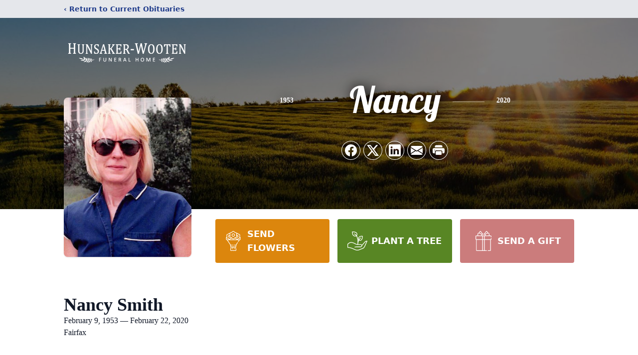

--- FILE ---
content_type: text/html; charset=utf-8
request_url: https://www.google.com/recaptcha/enterprise/anchor?ar=1&k=6LfzKdAlAAAAADGTK6D6QB7AH4hpDFqQRYix9Y4J&co=aHR0cHM6Ly93d3cuaHVuc2FrZXJ3b290ZW5mdW5lcmFsaG9tZS5jb206NDQz&hl=en&type=image&v=PoyoqOPhxBO7pBk68S4YbpHZ&theme=light&size=invisible&badge=bottomright&anchor-ms=20000&execute-ms=30000&cb=jm51lcrw2ymx
body_size: 48772
content:
<!DOCTYPE HTML><html dir="ltr" lang="en"><head><meta http-equiv="Content-Type" content="text/html; charset=UTF-8">
<meta http-equiv="X-UA-Compatible" content="IE=edge">
<title>reCAPTCHA</title>
<style type="text/css">
/* cyrillic-ext */
@font-face {
  font-family: 'Roboto';
  font-style: normal;
  font-weight: 400;
  font-stretch: 100%;
  src: url(//fonts.gstatic.com/s/roboto/v48/KFO7CnqEu92Fr1ME7kSn66aGLdTylUAMa3GUBHMdazTgWw.woff2) format('woff2');
  unicode-range: U+0460-052F, U+1C80-1C8A, U+20B4, U+2DE0-2DFF, U+A640-A69F, U+FE2E-FE2F;
}
/* cyrillic */
@font-face {
  font-family: 'Roboto';
  font-style: normal;
  font-weight: 400;
  font-stretch: 100%;
  src: url(//fonts.gstatic.com/s/roboto/v48/KFO7CnqEu92Fr1ME7kSn66aGLdTylUAMa3iUBHMdazTgWw.woff2) format('woff2');
  unicode-range: U+0301, U+0400-045F, U+0490-0491, U+04B0-04B1, U+2116;
}
/* greek-ext */
@font-face {
  font-family: 'Roboto';
  font-style: normal;
  font-weight: 400;
  font-stretch: 100%;
  src: url(//fonts.gstatic.com/s/roboto/v48/KFO7CnqEu92Fr1ME7kSn66aGLdTylUAMa3CUBHMdazTgWw.woff2) format('woff2');
  unicode-range: U+1F00-1FFF;
}
/* greek */
@font-face {
  font-family: 'Roboto';
  font-style: normal;
  font-weight: 400;
  font-stretch: 100%;
  src: url(//fonts.gstatic.com/s/roboto/v48/KFO7CnqEu92Fr1ME7kSn66aGLdTylUAMa3-UBHMdazTgWw.woff2) format('woff2');
  unicode-range: U+0370-0377, U+037A-037F, U+0384-038A, U+038C, U+038E-03A1, U+03A3-03FF;
}
/* math */
@font-face {
  font-family: 'Roboto';
  font-style: normal;
  font-weight: 400;
  font-stretch: 100%;
  src: url(//fonts.gstatic.com/s/roboto/v48/KFO7CnqEu92Fr1ME7kSn66aGLdTylUAMawCUBHMdazTgWw.woff2) format('woff2');
  unicode-range: U+0302-0303, U+0305, U+0307-0308, U+0310, U+0312, U+0315, U+031A, U+0326-0327, U+032C, U+032F-0330, U+0332-0333, U+0338, U+033A, U+0346, U+034D, U+0391-03A1, U+03A3-03A9, U+03B1-03C9, U+03D1, U+03D5-03D6, U+03F0-03F1, U+03F4-03F5, U+2016-2017, U+2034-2038, U+203C, U+2040, U+2043, U+2047, U+2050, U+2057, U+205F, U+2070-2071, U+2074-208E, U+2090-209C, U+20D0-20DC, U+20E1, U+20E5-20EF, U+2100-2112, U+2114-2115, U+2117-2121, U+2123-214F, U+2190, U+2192, U+2194-21AE, U+21B0-21E5, U+21F1-21F2, U+21F4-2211, U+2213-2214, U+2216-22FF, U+2308-230B, U+2310, U+2319, U+231C-2321, U+2336-237A, U+237C, U+2395, U+239B-23B7, U+23D0, U+23DC-23E1, U+2474-2475, U+25AF, U+25B3, U+25B7, U+25BD, U+25C1, U+25CA, U+25CC, U+25FB, U+266D-266F, U+27C0-27FF, U+2900-2AFF, U+2B0E-2B11, U+2B30-2B4C, U+2BFE, U+3030, U+FF5B, U+FF5D, U+1D400-1D7FF, U+1EE00-1EEFF;
}
/* symbols */
@font-face {
  font-family: 'Roboto';
  font-style: normal;
  font-weight: 400;
  font-stretch: 100%;
  src: url(//fonts.gstatic.com/s/roboto/v48/KFO7CnqEu92Fr1ME7kSn66aGLdTylUAMaxKUBHMdazTgWw.woff2) format('woff2');
  unicode-range: U+0001-000C, U+000E-001F, U+007F-009F, U+20DD-20E0, U+20E2-20E4, U+2150-218F, U+2190, U+2192, U+2194-2199, U+21AF, U+21E6-21F0, U+21F3, U+2218-2219, U+2299, U+22C4-22C6, U+2300-243F, U+2440-244A, U+2460-24FF, U+25A0-27BF, U+2800-28FF, U+2921-2922, U+2981, U+29BF, U+29EB, U+2B00-2BFF, U+4DC0-4DFF, U+FFF9-FFFB, U+10140-1018E, U+10190-1019C, U+101A0, U+101D0-101FD, U+102E0-102FB, U+10E60-10E7E, U+1D2C0-1D2D3, U+1D2E0-1D37F, U+1F000-1F0FF, U+1F100-1F1AD, U+1F1E6-1F1FF, U+1F30D-1F30F, U+1F315, U+1F31C, U+1F31E, U+1F320-1F32C, U+1F336, U+1F378, U+1F37D, U+1F382, U+1F393-1F39F, U+1F3A7-1F3A8, U+1F3AC-1F3AF, U+1F3C2, U+1F3C4-1F3C6, U+1F3CA-1F3CE, U+1F3D4-1F3E0, U+1F3ED, U+1F3F1-1F3F3, U+1F3F5-1F3F7, U+1F408, U+1F415, U+1F41F, U+1F426, U+1F43F, U+1F441-1F442, U+1F444, U+1F446-1F449, U+1F44C-1F44E, U+1F453, U+1F46A, U+1F47D, U+1F4A3, U+1F4B0, U+1F4B3, U+1F4B9, U+1F4BB, U+1F4BF, U+1F4C8-1F4CB, U+1F4D6, U+1F4DA, U+1F4DF, U+1F4E3-1F4E6, U+1F4EA-1F4ED, U+1F4F7, U+1F4F9-1F4FB, U+1F4FD-1F4FE, U+1F503, U+1F507-1F50B, U+1F50D, U+1F512-1F513, U+1F53E-1F54A, U+1F54F-1F5FA, U+1F610, U+1F650-1F67F, U+1F687, U+1F68D, U+1F691, U+1F694, U+1F698, U+1F6AD, U+1F6B2, U+1F6B9-1F6BA, U+1F6BC, U+1F6C6-1F6CF, U+1F6D3-1F6D7, U+1F6E0-1F6EA, U+1F6F0-1F6F3, U+1F6F7-1F6FC, U+1F700-1F7FF, U+1F800-1F80B, U+1F810-1F847, U+1F850-1F859, U+1F860-1F887, U+1F890-1F8AD, U+1F8B0-1F8BB, U+1F8C0-1F8C1, U+1F900-1F90B, U+1F93B, U+1F946, U+1F984, U+1F996, U+1F9E9, U+1FA00-1FA6F, U+1FA70-1FA7C, U+1FA80-1FA89, U+1FA8F-1FAC6, U+1FACE-1FADC, U+1FADF-1FAE9, U+1FAF0-1FAF8, U+1FB00-1FBFF;
}
/* vietnamese */
@font-face {
  font-family: 'Roboto';
  font-style: normal;
  font-weight: 400;
  font-stretch: 100%;
  src: url(//fonts.gstatic.com/s/roboto/v48/KFO7CnqEu92Fr1ME7kSn66aGLdTylUAMa3OUBHMdazTgWw.woff2) format('woff2');
  unicode-range: U+0102-0103, U+0110-0111, U+0128-0129, U+0168-0169, U+01A0-01A1, U+01AF-01B0, U+0300-0301, U+0303-0304, U+0308-0309, U+0323, U+0329, U+1EA0-1EF9, U+20AB;
}
/* latin-ext */
@font-face {
  font-family: 'Roboto';
  font-style: normal;
  font-weight: 400;
  font-stretch: 100%;
  src: url(//fonts.gstatic.com/s/roboto/v48/KFO7CnqEu92Fr1ME7kSn66aGLdTylUAMa3KUBHMdazTgWw.woff2) format('woff2');
  unicode-range: U+0100-02BA, U+02BD-02C5, U+02C7-02CC, U+02CE-02D7, U+02DD-02FF, U+0304, U+0308, U+0329, U+1D00-1DBF, U+1E00-1E9F, U+1EF2-1EFF, U+2020, U+20A0-20AB, U+20AD-20C0, U+2113, U+2C60-2C7F, U+A720-A7FF;
}
/* latin */
@font-face {
  font-family: 'Roboto';
  font-style: normal;
  font-weight: 400;
  font-stretch: 100%;
  src: url(//fonts.gstatic.com/s/roboto/v48/KFO7CnqEu92Fr1ME7kSn66aGLdTylUAMa3yUBHMdazQ.woff2) format('woff2');
  unicode-range: U+0000-00FF, U+0131, U+0152-0153, U+02BB-02BC, U+02C6, U+02DA, U+02DC, U+0304, U+0308, U+0329, U+2000-206F, U+20AC, U+2122, U+2191, U+2193, U+2212, U+2215, U+FEFF, U+FFFD;
}
/* cyrillic-ext */
@font-face {
  font-family: 'Roboto';
  font-style: normal;
  font-weight: 500;
  font-stretch: 100%;
  src: url(//fonts.gstatic.com/s/roboto/v48/KFO7CnqEu92Fr1ME7kSn66aGLdTylUAMa3GUBHMdazTgWw.woff2) format('woff2');
  unicode-range: U+0460-052F, U+1C80-1C8A, U+20B4, U+2DE0-2DFF, U+A640-A69F, U+FE2E-FE2F;
}
/* cyrillic */
@font-face {
  font-family: 'Roboto';
  font-style: normal;
  font-weight: 500;
  font-stretch: 100%;
  src: url(//fonts.gstatic.com/s/roboto/v48/KFO7CnqEu92Fr1ME7kSn66aGLdTylUAMa3iUBHMdazTgWw.woff2) format('woff2');
  unicode-range: U+0301, U+0400-045F, U+0490-0491, U+04B0-04B1, U+2116;
}
/* greek-ext */
@font-face {
  font-family: 'Roboto';
  font-style: normal;
  font-weight: 500;
  font-stretch: 100%;
  src: url(//fonts.gstatic.com/s/roboto/v48/KFO7CnqEu92Fr1ME7kSn66aGLdTylUAMa3CUBHMdazTgWw.woff2) format('woff2');
  unicode-range: U+1F00-1FFF;
}
/* greek */
@font-face {
  font-family: 'Roboto';
  font-style: normal;
  font-weight: 500;
  font-stretch: 100%;
  src: url(//fonts.gstatic.com/s/roboto/v48/KFO7CnqEu92Fr1ME7kSn66aGLdTylUAMa3-UBHMdazTgWw.woff2) format('woff2');
  unicode-range: U+0370-0377, U+037A-037F, U+0384-038A, U+038C, U+038E-03A1, U+03A3-03FF;
}
/* math */
@font-face {
  font-family: 'Roboto';
  font-style: normal;
  font-weight: 500;
  font-stretch: 100%;
  src: url(//fonts.gstatic.com/s/roboto/v48/KFO7CnqEu92Fr1ME7kSn66aGLdTylUAMawCUBHMdazTgWw.woff2) format('woff2');
  unicode-range: U+0302-0303, U+0305, U+0307-0308, U+0310, U+0312, U+0315, U+031A, U+0326-0327, U+032C, U+032F-0330, U+0332-0333, U+0338, U+033A, U+0346, U+034D, U+0391-03A1, U+03A3-03A9, U+03B1-03C9, U+03D1, U+03D5-03D6, U+03F0-03F1, U+03F4-03F5, U+2016-2017, U+2034-2038, U+203C, U+2040, U+2043, U+2047, U+2050, U+2057, U+205F, U+2070-2071, U+2074-208E, U+2090-209C, U+20D0-20DC, U+20E1, U+20E5-20EF, U+2100-2112, U+2114-2115, U+2117-2121, U+2123-214F, U+2190, U+2192, U+2194-21AE, U+21B0-21E5, U+21F1-21F2, U+21F4-2211, U+2213-2214, U+2216-22FF, U+2308-230B, U+2310, U+2319, U+231C-2321, U+2336-237A, U+237C, U+2395, U+239B-23B7, U+23D0, U+23DC-23E1, U+2474-2475, U+25AF, U+25B3, U+25B7, U+25BD, U+25C1, U+25CA, U+25CC, U+25FB, U+266D-266F, U+27C0-27FF, U+2900-2AFF, U+2B0E-2B11, U+2B30-2B4C, U+2BFE, U+3030, U+FF5B, U+FF5D, U+1D400-1D7FF, U+1EE00-1EEFF;
}
/* symbols */
@font-face {
  font-family: 'Roboto';
  font-style: normal;
  font-weight: 500;
  font-stretch: 100%;
  src: url(//fonts.gstatic.com/s/roboto/v48/KFO7CnqEu92Fr1ME7kSn66aGLdTylUAMaxKUBHMdazTgWw.woff2) format('woff2');
  unicode-range: U+0001-000C, U+000E-001F, U+007F-009F, U+20DD-20E0, U+20E2-20E4, U+2150-218F, U+2190, U+2192, U+2194-2199, U+21AF, U+21E6-21F0, U+21F3, U+2218-2219, U+2299, U+22C4-22C6, U+2300-243F, U+2440-244A, U+2460-24FF, U+25A0-27BF, U+2800-28FF, U+2921-2922, U+2981, U+29BF, U+29EB, U+2B00-2BFF, U+4DC0-4DFF, U+FFF9-FFFB, U+10140-1018E, U+10190-1019C, U+101A0, U+101D0-101FD, U+102E0-102FB, U+10E60-10E7E, U+1D2C0-1D2D3, U+1D2E0-1D37F, U+1F000-1F0FF, U+1F100-1F1AD, U+1F1E6-1F1FF, U+1F30D-1F30F, U+1F315, U+1F31C, U+1F31E, U+1F320-1F32C, U+1F336, U+1F378, U+1F37D, U+1F382, U+1F393-1F39F, U+1F3A7-1F3A8, U+1F3AC-1F3AF, U+1F3C2, U+1F3C4-1F3C6, U+1F3CA-1F3CE, U+1F3D4-1F3E0, U+1F3ED, U+1F3F1-1F3F3, U+1F3F5-1F3F7, U+1F408, U+1F415, U+1F41F, U+1F426, U+1F43F, U+1F441-1F442, U+1F444, U+1F446-1F449, U+1F44C-1F44E, U+1F453, U+1F46A, U+1F47D, U+1F4A3, U+1F4B0, U+1F4B3, U+1F4B9, U+1F4BB, U+1F4BF, U+1F4C8-1F4CB, U+1F4D6, U+1F4DA, U+1F4DF, U+1F4E3-1F4E6, U+1F4EA-1F4ED, U+1F4F7, U+1F4F9-1F4FB, U+1F4FD-1F4FE, U+1F503, U+1F507-1F50B, U+1F50D, U+1F512-1F513, U+1F53E-1F54A, U+1F54F-1F5FA, U+1F610, U+1F650-1F67F, U+1F687, U+1F68D, U+1F691, U+1F694, U+1F698, U+1F6AD, U+1F6B2, U+1F6B9-1F6BA, U+1F6BC, U+1F6C6-1F6CF, U+1F6D3-1F6D7, U+1F6E0-1F6EA, U+1F6F0-1F6F3, U+1F6F7-1F6FC, U+1F700-1F7FF, U+1F800-1F80B, U+1F810-1F847, U+1F850-1F859, U+1F860-1F887, U+1F890-1F8AD, U+1F8B0-1F8BB, U+1F8C0-1F8C1, U+1F900-1F90B, U+1F93B, U+1F946, U+1F984, U+1F996, U+1F9E9, U+1FA00-1FA6F, U+1FA70-1FA7C, U+1FA80-1FA89, U+1FA8F-1FAC6, U+1FACE-1FADC, U+1FADF-1FAE9, U+1FAF0-1FAF8, U+1FB00-1FBFF;
}
/* vietnamese */
@font-face {
  font-family: 'Roboto';
  font-style: normal;
  font-weight: 500;
  font-stretch: 100%;
  src: url(//fonts.gstatic.com/s/roboto/v48/KFO7CnqEu92Fr1ME7kSn66aGLdTylUAMa3OUBHMdazTgWw.woff2) format('woff2');
  unicode-range: U+0102-0103, U+0110-0111, U+0128-0129, U+0168-0169, U+01A0-01A1, U+01AF-01B0, U+0300-0301, U+0303-0304, U+0308-0309, U+0323, U+0329, U+1EA0-1EF9, U+20AB;
}
/* latin-ext */
@font-face {
  font-family: 'Roboto';
  font-style: normal;
  font-weight: 500;
  font-stretch: 100%;
  src: url(//fonts.gstatic.com/s/roboto/v48/KFO7CnqEu92Fr1ME7kSn66aGLdTylUAMa3KUBHMdazTgWw.woff2) format('woff2');
  unicode-range: U+0100-02BA, U+02BD-02C5, U+02C7-02CC, U+02CE-02D7, U+02DD-02FF, U+0304, U+0308, U+0329, U+1D00-1DBF, U+1E00-1E9F, U+1EF2-1EFF, U+2020, U+20A0-20AB, U+20AD-20C0, U+2113, U+2C60-2C7F, U+A720-A7FF;
}
/* latin */
@font-face {
  font-family: 'Roboto';
  font-style: normal;
  font-weight: 500;
  font-stretch: 100%;
  src: url(//fonts.gstatic.com/s/roboto/v48/KFO7CnqEu92Fr1ME7kSn66aGLdTylUAMa3yUBHMdazQ.woff2) format('woff2');
  unicode-range: U+0000-00FF, U+0131, U+0152-0153, U+02BB-02BC, U+02C6, U+02DA, U+02DC, U+0304, U+0308, U+0329, U+2000-206F, U+20AC, U+2122, U+2191, U+2193, U+2212, U+2215, U+FEFF, U+FFFD;
}
/* cyrillic-ext */
@font-face {
  font-family: 'Roboto';
  font-style: normal;
  font-weight: 900;
  font-stretch: 100%;
  src: url(//fonts.gstatic.com/s/roboto/v48/KFO7CnqEu92Fr1ME7kSn66aGLdTylUAMa3GUBHMdazTgWw.woff2) format('woff2');
  unicode-range: U+0460-052F, U+1C80-1C8A, U+20B4, U+2DE0-2DFF, U+A640-A69F, U+FE2E-FE2F;
}
/* cyrillic */
@font-face {
  font-family: 'Roboto';
  font-style: normal;
  font-weight: 900;
  font-stretch: 100%;
  src: url(//fonts.gstatic.com/s/roboto/v48/KFO7CnqEu92Fr1ME7kSn66aGLdTylUAMa3iUBHMdazTgWw.woff2) format('woff2');
  unicode-range: U+0301, U+0400-045F, U+0490-0491, U+04B0-04B1, U+2116;
}
/* greek-ext */
@font-face {
  font-family: 'Roboto';
  font-style: normal;
  font-weight: 900;
  font-stretch: 100%;
  src: url(//fonts.gstatic.com/s/roboto/v48/KFO7CnqEu92Fr1ME7kSn66aGLdTylUAMa3CUBHMdazTgWw.woff2) format('woff2');
  unicode-range: U+1F00-1FFF;
}
/* greek */
@font-face {
  font-family: 'Roboto';
  font-style: normal;
  font-weight: 900;
  font-stretch: 100%;
  src: url(//fonts.gstatic.com/s/roboto/v48/KFO7CnqEu92Fr1ME7kSn66aGLdTylUAMa3-UBHMdazTgWw.woff2) format('woff2');
  unicode-range: U+0370-0377, U+037A-037F, U+0384-038A, U+038C, U+038E-03A1, U+03A3-03FF;
}
/* math */
@font-face {
  font-family: 'Roboto';
  font-style: normal;
  font-weight: 900;
  font-stretch: 100%;
  src: url(//fonts.gstatic.com/s/roboto/v48/KFO7CnqEu92Fr1ME7kSn66aGLdTylUAMawCUBHMdazTgWw.woff2) format('woff2');
  unicode-range: U+0302-0303, U+0305, U+0307-0308, U+0310, U+0312, U+0315, U+031A, U+0326-0327, U+032C, U+032F-0330, U+0332-0333, U+0338, U+033A, U+0346, U+034D, U+0391-03A1, U+03A3-03A9, U+03B1-03C9, U+03D1, U+03D5-03D6, U+03F0-03F1, U+03F4-03F5, U+2016-2017, U+2034-2038, U+203C, U+2040, U+2043, U+2047, U+2050, U+2057, U+205F, U+2070-2071, U+2074-208E, U+2090-209C, U+20D0-20DC, U+20E1, U+20E5-20EF, U+2100-2112, U+2114-2115, U+2117-2121, U+2123-214F, U+2190, U+2192, U+2194-21AE, U+21B0-21E5, U+21F1-21F2, U+21F4-2211, U+2213-2214, U+2216-22FF, U+2308-230B, U+2310, U+2319, U+231C-2321, U+2336-237A, U+237C, U+2395, U+239B-23B7, U+23D0, U+23DC-23E1, U+2474-2475, U+25AF, U+25B3, U+25B7, U+25BD, U+25C1, U+25CA, U+25CC, U+25FB, U+266D-266F, U+27C0-27FF, U+2900-2AFF, U+2B0E-2B11, U+2B30-2B4C, U+2BFE, U+3030, U+FF5B, U+FF5D, U+1D400-1D7FF, U+1EE00-1EEFF;
}
/* symbols */
@font-face {
  font-family: 'Roboto';
  font-style: normal;
  font-weight: 900;
  font-stretch: 100%;
  src: url(//fonts.gstatic.com/s/roboto/v48/KFO7CnqEu92Fr1ME7kSn66aGLdTylUAMaxKUBHMdazTgWw.woff2) format('woff2');
  unicode-range: U+0001-000C, U+000E-001F, U+007F-009F, U+20DD-20E0, U+20E2-20E4, U+2150-218F, U+2190, U+2192, U+2194-2199, U+21AF, U+21E6-21F0, U+21F3, U+2218-2219, U+2299, U+22C4-22C6, U+2300-243F, U+2440-244A, U+2460-24FF, U+25A0-27BF, U+2800-28FF, U+2921-2922, U+2981, U+29BF, U+29EB, U+2B00-2BFF, U+4DC0-4DFF, U+FFF9-FFFB, U+10140-1018E, U+10190-1019C, U+101A0, U+101D0-101FD, U+102E0-102FB, U+10E60-10E7E, U+1D2C0-1D2D3, U+1D2E0-1D37F, U+1F000-1F0FF, U+1F100-1F1AD, U+1F1E6-1F1FF, U+1F30D-1F30F, U+1F315, U+1F31C, U+1F31E, U+1F320-1F32C, U+1F336, U+1F378, U+1F37D, U+1F382, U+1F393-1F39F, U+1F3A7-1F3A8, U+1F3AC-1F3AF, U+1F3C2, U+1F3C4-1F3C6, U+1F3CA-1F3CE, U+1F3D4-1F3E0, U+1F3ED, U+1F3F1-1F3F3, U+1F3F5-1F3F7, U+1F408, U+1F415, U+1F41F, U+1F426, U+1F43F, U+1F441-1F442, U+1F444, U+1F446-1F449, U+1F44C-1F44E, U+1F453, U+1F46A, U+1F47D, U+1F4A3, U+1F4B0, U+1F4B3, U+1F4B9, U+1F4BB, U+1F4BF, U+1F4C8-1F4CB, U+1F4D6, U+1F4DA, U+1F4DF, U+1F4E3-1F4E6, U+1F4EA-1F4ED, U+1F4F7, U+1F4F9-1F4FB, U+1F4FD-1F4FE, U+1F503, U+1F507-1F50B, U+1F50D, U+1F512-1F513, U+1F53E-1F54A, U+1F54F-1F5FA, U+1F610, U+1F650-1F67F, U+1F687, U+1F68D, U+1F691, U+1F694, U+1F698, U+1F6AD, U+1F6B2, U+1F6B9-1F6BA, U+1F6BC, U+1F6C6-1F6CF, U+1F6D3-1F6D7, U+1F6E0-1F6EA, U+1F6F0-1F6F3, U+1F6F7-1F6FC, U+1F700-1F7FF, U+1F800-1F80B, U+1F810-1F847, U+1F850-1F859, U+1F860-1F887, U+1F890-1F8AD, U+1F8B0-1F8BB, U+1F8C0-1F8C1, U+1F900-1F90B, U+1F93B, U+1F946, U+1F984, U+1F996, U+1F9E9, U+1FA00-1FA6F, U+1FA70-1FA7C, U+1FA80-1FA89, U+1FA8F-1FAC6, U+1FACE-1FADC, U+1FADF-1FAE9, U+1FAF0-1FAF8, U+1FB00-1FBFF;
}
/* vietnamese */
@font-face {
  font-family: 'Roboto';
  font-style: normal;
  font-weight: 900;
  font-stretch: 100%;
  src: url(//fonts.gstatic.com/s/roboto/v48/KFO7CnqEu92Fr1ME7kSn66aGLdTylUAMa3OUBHMdazTgWw.woff2) format('woff2');
  unicode-range: U+0102-0103, U+0110-0111, U+0128-0129, U+0168-0169, U+01A0-01A1, U+01AF-01B0, U+0300-0301, U+0303-0304, U+0308-0309, U+0323, U+0329, U+1EA0-1EF9, U+20AB;
}
/* latin-ext */
@font-face {
  font-family: 'Roboto';
  font-style: normal;
  font-weight: 900;
  font-stretch: 100%;
  src: url(//fonts.gstatic.com/s/roboto/v48/KFO7CnqEu92Fr1ME7kSn66aGLdTylUAMa3KUBHMdazTgWw.woff2) format('woff2');
  unicode-range: U+0100-02BA, U+02BD-02C5, U+02C7-02CC, U+02CE-02D7, U+02DD-02FF, U+0304, U+0308, U+0329, U+1D00-1DBF, U+1E00-1E9F, U+1EF2-1EFF, U+2020, U+20A0-20AB, U+20AD-20C0, U+2113, U+2C60-2C7F, U+A720-A7FF;
}
/* latin */
@font-face {
  font-family: 'Roboto';
  font-style: normal;
  font-weight: 900;
  font-stretch: 100%;
  src: url(//fonts.gstatic.com/s/roboto/v48/KFO7CnqEu92Fr1ME7kSn66aGLdTylUAMa3yUBHMdazQ.woff2) format('woff2');
  unicode-range: U+0000-00FF, U+0131, U+0152-0153, U+02BB-02BC, U+02C6, U+02DA, U+02DC, U+0304, U+0308, U+0329, U+2000-206F, U+20AC, U+2122, U+2191, U+2193, U+2212, U+2215, U+FEFF, U+FFFD;
}

</style>
<link rel="stylesheet" type="text/css" href="https://www.gstatic.com/recaptcha/releases/PoyoqOPhxBO7pBk68S4YbpHZ/styles__ltr.css">
<script nonce="3Mn7RxKaZP07DHjlNIsRdg" type="text/javascript">window['__recaptcha_api'] = 'https://www.google.com/recaptcha/enterprise/';</script>
<script type="text/javascript" src="https://www.gstatic.com/recaptcha/releases/PoyoqOPhxBO7pBk68S4YbpHZ/recaptcha__en.js" nonce="3Mn7RxKaZP07DHjlNIsRdg">
      
    </script></head>
<body><div id="rc-anchor-alert" class="rc-anchor-alert"></div>
<input type="hidden" id="recaptcha-token" value="[base64]">
<script type="text/javascript" nonce="3Mn7RxKaZP07DHjlNIsRdg">
      recaptcha.anchor.Main.init("[\x22ainput\x22,[\x22bgdata\x22,\x22\x22,\[base64]/[base64]/[base64]/bmV3IHJbeF0oY1swXSk6RT09Mj9uZXcgclt4XShjWzBdLGNbMV0pOkU9PTM/bmV3IHJbeF0oY1swXSxjWzFdLGNbMl0pOkU9PTQ/[base64]/[base64]/[base64]/[base64]/[base64]/[base64]/[base64]/[base64]\x22,\[base64]\x22,\x22Zgliw6ZELmHCm8OoFcOHwqzDo8KMw5/DowU4w5vCs8KawpILw6jCgwLCm8OIwqXCqsKDwqc3MSXCsGRyasOuesKwaMKCBsOkXsO7w6dqEAXDh8KsbMOWYRF3A8K3w4wLw63CkcKgwqcww6vDs8O7w7/Dm01sQxpwVDx6AS7Dl8Otw6DCrcO8YSxEACPCjsKGKmBTw75ZYlhYw7QAeS9YCcK9w7/CogUJaMOmZMOLY8K2w5thw7PDrSl6w5vDpsOeS8KWFcKEI8O/[base64]/Cgz0qwrNlwqDDrE9QwrMgFCdEw7cJwoTDhcKww7jDkzBmwqgmCcKAw5wfBsKiwprCn8KyacKpw4QxWGo+w7DDtsOldQ7Dj8KUw7pIw6nDu1wIwqFARcK9wqLCgcKfOcKWICHCgQVRQU7CgsKoH3rDiXXDh8K6wq/[base64]/[base64]/wpcgUGRhw5o6wq7CqMOkw5dzB8KPcMODDMK4OVfChUbDkQMtw6zCnMOzbi4uQmrDvAIgL2LCusKYT0rDsDnDlXzCqGoNw4tabD/Cs8ODWcKNw7bCpMK1w5XCqV8/JMKMfSHDocKzw7XCjyHCtwDClsOyWMOXVcKNw7Jbwr/[base64]/[base64]/DkMOHw7ZRwqB3wqnCh8ODw4XDlnZow6w+A8KbwqjDksKzwq/[base64]/CrQLDi8OTdcOiw4YAQ2M0wpgVBmAzd8KhZm00w4/DiXVkw69eRcKJbAgQUMKQw6DDkMOHw4/DosOtMcKLw40GQ8OGw7PCp8O1w4nDl30JBCrDvmN8wr3Cj0bCtBUPwpVzbcOfw6PCjcKdw7fDlMKPVl7Dhn8mw7TDlMK8I8Ojw6tOw7LDkX/CnifDh1zDkQJjD8KPUyvDj3B3w5zDilYEwpxawpgYEU3DtsOmLMK2d8K5esO8TsKrQMOxcCB2JsKoaMOCZG11w5zChSbCo3HCqx/ChWLDjktew5QSOsOqSHchwo/DgwNZMmjCh3UWwpDDtEXDgsKRw6DCjXshw6DCiTs/wobCisOFwoTDhcKIOkfCj8KADhA9w5skwpdPwozDm2LCmQXDv1NhdcKPw5QFW8KdwogFd2DDqsOnHiB+E8Kow5zDgAPCnBQ9IVlOw6DCk8O9YMOGw69IwoN0woktw4FOSMKAw7/Ds8OaDC/DgMOwwq/CosOLCgzCiMOawqnCkl7DrE7Dh8OFazEJZcKzw6Row5rDiF3Dt8O9IcKHeSXDlUHDq8KTO8OvCkcjw7c1SMOnwqhFFcOxDhQxwqXCuMOrwoJxwoMWSD3Dgn0swoDDgMKzwpPDlMKowodmNAvCn8KTL10rwp3DosKJLwk6F8Owwo/CsBzDpcOVekEiwo/CkMKMF8OKYWLCrMOcwrjDnsKRwq/Djzhgwr1eeRMXw6tGSlUSO3/Cj8OFK2DComvCh1bDqMOnLVbDn8KKLjjChlPDmWNGDsOmwoPClVLDl34/I0DDjiPDm8OZwrofKmgIKMOhTsKKw4vCksOWPEjDrgDDm8OgGcOAwovClsK3R27Di1DCmgZUwoTCksO1FsOaeiwiU2zCv8OxPsOkA8KhIU/CrMKvEMK7bgvDlwzCtMOpIMKlwoBNwqHCrcOQw6TDsho1P1fDuTQ/[base64]/[base64]/DisOoJBPDvD8aw4LCu8KDwq47wrXCjsOjwo7DlFbDtHc/T03CpDcIVsKBcsO3w50aDsKIF8OLRlgmw7LCrcOcURDCjcKZwrUhTVHDvMONwp0lwq0qcsOlOcKPTVDCr1Q/[base64]/w67DoFRRwrQ5GMOFwqnCmGbCv8OqUsKGwr/[base64]/[base64]/ChDrDq1/CkMOpw6N4WA9pwqLDr8KrNMOLAcK1wqvChsOfaAxPbALDpnvClMKdHcOcTcK/LhfDsMKPVcKvdsKUBcOrwqfDo3vDoFIjasOdwqfCkxjDrSkhwqjDusO/w6PCtsKgGHvCmMKVw74Fw53CtMKNw4HDtk/Dm8KvwrPDvhfCoMK1w7nDpCjDhcKyM03CqsKPwofDtXvDnQ3DmAY2wrZ8EMOTU8OQwqrChjvCrMOpw7RQXMKAwqHDs8K8ZmEpwq7DkmjDpsKGw7wqw6w/[base64]/[base64]/GE8Iw5lzKw/CpT3Chw3DsF7DkirDg3Jsw5DCnB/[base64]/[base64]/Cm1PCmRd3PMOUF8Kke8KzF8O9w6fDvG40wpjDlnhtwocVwrBZw4/CgsOmwrXDhl/CsBbDqcOELm3DpwfChcKJA3N2w7A/woPCoMOVw7p5RD/CkMO+HwlXNV0xCcOOwqwSwoZPKzx0w5Vfw4XCiMOuw5zCjMO2wq5hTcKvw4hGwr/DosOYwr1wS8OWGzXDtMOXwppiOcKew6TCpMOVcsKfw4Nbw7dXwqhewpnDj8Ofw7clw4TCkWTDkUU+w4/DpUbChw1gVjbCv3/Dl8KIw5nCuW3CmsKMw47CpQDDu8OnecOuw47CkcOvRgRhwovDi8O9X0XDp1h3w6zCpDoHwq0vGnTDuhNFw7QeNCLDtA7DrlvCrV4yAXoLBMOFw51fHsKpTS/Dq8OlwrzDqMOTbsO1fsOXw6bDgXnDm8OSTjcnw5vCqH3Dq8KFTsKNAcKMw6/[base64]/P8K0wpIYPsKwfcOCcsOPE0kywqLCi8O+GMKHVSF/DcOrHR/Ds8OEw5EJVBfDnU3CthjCgsOyw5/DgQbCpHHCosOtwqAvw5hfwqF7wpTCncKjwqXCmQJYwrR/VnfDocKNwqJvR1w6e3lFZ2/DnMKoaTQCKx9PJsO9NcOPAcKXdR/DqMOJKw3DhcOUesOHw5vDlxhxLDYfwqUvScOTw6/Cgz9ZUcKsZgXCn8OowplCwq4wccOiUk/[base64]/ClsK+Wy1Bw5fDhQYrMnoCLB8ZZzDDuhpGw543w5ZMLsKcw49pc8ODf8KswoR9w7IYfBY7w7nDlEJ8w6VcBMOfw7k0wp/[base64]/CrmzDu03Cg8Ohd1YyF2s7wqFVwo01wrluawoAw4PCh8Kfw4bDtTw4wpE4wpjDvsOzw60qw5zDpcOefnghwpdWdml5wqnCklFdfcO/wqbCgg1UYmXCvEA/w5PCjR9tw6zDv8OaQwBfBSjDtDXCvzg3T2xQw4ZIw4EBNsOowpTCv8KcSExdwoZYRzTCq8OvwpkJwop/wqrCiUzCrMKcWzzCqDh8ecOJTSbDjw0zZcKbw79HLSFLBcOTw6xsfcKxFcObQ2JAIw3CucOrXsOrVH/[base64]/CiS3DncKIwojCmsOBQsOZeMOBOGxIw65Xw7PCl03DncOdCsOUw6t2w7DDhkZNKCfDhx/[base64]/w7nDpHYod8ORwo3Cs8OILhXDvFU6O8Ouf3Bmw6jDssOXGX7DhGwDWcOWw7hRT31jSgnDk8Khw4xQQcOmJCPCsyDDo8ONw41bwoopwpTDp3fDik4tw6XCv8KzwqoXLcKPU8OtRgPCgMKgEwg8wpJOf3Q+R3DCmsO/[base64]/ClcO2w50fwq7DvsOvdD1yw6AvfsOgemBewok7w6zDv1pBdAvChyjCncKgw6VYIsO9wrM3w7YKw7rDi8KzJ3FEw6vCp1UPVcKAIcKiFsOdwp/ChhAme8K5wrrCiMKuQVZGwpjCqsOgwp9DRcOzw6PCiDUiQ3PDiCzDj8Oiwok4w4/DkcKfwrLDqxnDr2XCsA/DkcKZwqNgw4xXcMK/woR/TCcTcMKDJWkzAsKKwo8Mw5HCjBbDjVPDuGnDkcKJwqnCvCDDn8O9wqPDtVjDnsKtw63DgSwrwpIKw6N7w4I1eXU7LMKIw6oIwrnDiMOnw63Dl8KFSQ/Cp8KbTiowUsKXdsOFUMK+w4JsHsKRwpMYDxnDmsKhwqfCg0h8woHCoQzDiA7Dvi4HBzFdwobCiwrCssKuWMK+wo0/JcKMCMO5wrrCtnBlT0oxNcK8w7MNwrppwrNzw6zDpQbDv8OOw4g1wpTCsFcIw7E4TcOJM0vCicOuwoLDhwzChcKRw73CgFxww5tbw40jw6FMwrMPLsO+X0/DonvCjMOyDEfCssKbwpvCqMOZPy9owqXDkhhGGi/[base64]/DmSPCrHXCq8K2wo0UwoPDlFkMOFNQwp3DvCATCGdlEhvCiMOGwpc7wqg5w4s+bsKVZsKZw7sZwoczTCLDrsOyw4lWw7bCkTIpwoYObsKzwp/[base64]/KsKYXcKrGcOGEyzCpxYcFcKywoTDjsKgw7nChyY5DcKTw57Ds8O8QBUKwq7DgMKZHEPCuk4reQDCohgBRsOFdzPDmwACcnjDh8K9dzLCqm9IwrIxMMO8ZsObw7HDmcOPw4Vbw6/CkRjCncK9wonCuVQAw57CnMKIwrA1wq1fN8Oww5UpK8OIUWowwo/[base64]/CinHDh8KjEsKAb0RcXlQUwozCugZBw6PCrsOjYMOuw53Dk0l9w4RycsK9w7VaGy0KKzzCoivCm3owcsO7w4snaMO4wrFzQz7CnzA7w7DDt8OVLcKXSsOPG8OywpbCmsKlw5lJw4NFScOpK3/Cmko3w5/DqxDCsVEiw6EkWMOdwoh/wpvDn8OqwqVRbxQSw6/CrsOFMGnCo8KUGcKew7Uyw4AMAsOFGsOLPcKvw78NUcOmFxfCiX0GGlskw5jDgEUNwqLDnMKbVMKUVcOVwpfDvcK8G3XDjcKlJEgrwpvClMOXLsOHDVvDjcOBcXfDvMKswpJOwpFOw6/Cn8OQA1Nbd8O9fGbDp2FjIsOCCzbDtMOVw79mXm7Cm2vCvCXCgC7Cqm0dw4xpwpbCpVjCrFFZdMObIAIFwrPDt8K7Gk3DhTrCpcOLwqMIwr0CwqkhGSDDhx/CksOTwrFlwoEKNig+w4ZBPcK+SsKqasO0wpczwofDhzRjw53Dv8KAG0PCn8KEwqdKw7vCpsOmEsKOBATCuy/[base64]/cnJewo9QQ8KFwqbCljPCt3vDv0oXw7nCs8OXw5TDucOHSsKFGA8Awrtnw74PTMOWw4xtCQFSw59leWkhOMOow6nCkcOgKsOjwo/DrlfCgyLCnH3CjjNNC8KPwpsXw4BMw4cEwqBiw73CvDjDlFtyMyNyaizDlsOvXMOUIH/CosKww45ACCseKMOSwrscI3ocw7kACsKvwp83HRXCtEfCrMKbwoBuRcKfPsOhwqDCpMKMwo8SO8KkacOET8KWwqQaccOyMQMkMMKYEQ7CjcOAw5NCH8OLMCXDk8Kjwq3DgcKowrFBUk9ICTkhwqvCuno1w55GeDvDknTDhcOPFMO1w5DDkS5fYErCun/Cl3XDq8KNPsKJw5bDniLCnxPDtsO0Vn45N8OrKsKYN2AbEkNIwqDCmTRswo/[base64]/CnB3DqMKXEXIpD8OgMhUSwq4EIEx6VnsXRSFdScK2ScOQN8OaLy/[base64]/DosO9w7jCgVHCiMOlLw/CkzrCmcKeKsOVCW7Ck8KaPcKcwpEHJ19MR8Kkwq94wqTCsSt2w7nCt8OkFMOKwq8rw55DHcOqWVnCt8KyAMOOCxRFw43Cp8OrMMOlw6oFwoYpeUcDw4DDngU8dMKJCMKnWG8aw7hOw4bCl8O/f8Ovw5FjYMOzLMOSUiFEwqLCnsOaKMKtEMKyeMO6Y8O1asKeNGwtO8Kgw6Mlw5HCmMOcw4JOJ1nCjsO8w5zDuzkISws6wq/DgGwHw6DCqHXDuMKVw7oGWiTCq8OmBgHDqMKGTE/ClDnCt3ZFSMKGw4fDkMKQwo11D8KqSMKxwowLw5/CgWNrfMOBTsK+eQ8swqfDo19iwrAYBcK1Z8O2A2/DtFchD8O5wqDCszLCvMO9Q8OXOS83G1kNw6xCD17DqX8Xw67Dh33ClmpYCCbDhQ/[base64]/CsFpAZMK9wpPCuT7CjUnDqEcnw6UkwoTDu8OQw6HDlyAwecKww7fChsKlUsO9wrzDjcKKw6LCoiRsw65KwpNtw6N8wpvCojVlw6R1CwPDgcOMDT/DrRzDvMOZPsKcw5B5w4QgEcOSwq3DosKXIXTCvh8ePn7CkQBmwrxhw6LCmHd8G0DDnRtkJsKMEHpvw6oMFjB/w6LDisKCLxZ5wrtow5pHw4o2ZMOhUcOvwofCssKpw6jDssOfw5F/w5zChT1Sw7rDthnCo8OUABHDkjXDl8OxcsKxLSMqwpcow45cD1XCoTw4wpg+w69bLlUuLcOoH8OFF8KuFcO/w7Nww5nCkMOkLyLCjDpEwoYkIcKaw6PDhHZeU1zDnBjDiUx3wqjDlRwvScO1HiXDhkHDtCcQRwnDpcOtw6phcMOxCcK9wpR1wpE/wo0GJE5cwpzDvMKUwofClWpFwr3Cs20EKFleG8OWw4/CinXCtzkcwrjDt18nV1lgLcOlEjXCqMKjwobCmcKnW0bDshBeFsKbwqN/XnjCl8KGwp8TBFUxJsObw4PDhjbDh8OfwpUzcTDCtkViw615wp4bIMK0M1XCrAHDvsOJwqFkwp1TA0/Dh8KMfDPDncOuw5vDj8K5ey9LNcKiwpbCjH5XfmQFwq8tXGbDlkHDnxRZUcK5w7Upw77Du3jDq2vDpB7Di0/CuhHDhcKFYcK6PCgzw7QlPGtXw5x7w7AvOcKPNCwxbFgIHh4hwovCvjrDvD/ChsOww58jwoAmw7XDocKxw4dxUsOBwoHDvMOoHyrChjbDgMK0wqE0wpEIwocoGH7DtnVFw55NaTPCo8KqQcOaaETDsE4WP8KEwoEENjwKAcKAw4DDhjpswpDDncKJwojDssOnAlh9a8OIw7/CpcObdHzCvsOCw7rDhzLCj8OSw6TCocKcwrJJKy/CvMKafMO+exTCnsKqw53CowoqwpTDqVM8woHCtyEJwovCosO2wqN3w6Urwq3DicKDZ8OXwp7DsS89w5Esw6xKw4LDsMO+w6oUw64yB8OjO3zCr3TDlMOdw5Z/w4slw6UEw7QQVAdGFcK4FsKew4c+MVjDoSjDmsOFb3I7F8OvLXd/w5wlw5DDv8Ofw6LCpcKCMcKJdcO0UEbDu8KxD8KEw7LChcO6K8OqwrvCv3bDsWzCshzCumkSG8KvRMOjJgHCgsOYDnRYwp/CmWDDjTouw5nCv8KUw6oWwpvCjsOUK8KiJMKgIMOgwq0IEH3CoXlmISLCtsOdKRk6XcOAwrUrwrJmEsKjw58Uw7sWwpgQB8OwPcO/[base64]/Dj8OoIMKhwr3DssKiXG99TXzCr8KbSMKaw6rDtljDmUDDvsOzwqvCnC9OWMKXwqLClybCm3XCr8KswrvDgcKARVlxGFLCqUItXBR2DcOrwprCm3dVaWZhZxDCvMK0ZMK2Y8O+HsK/PMOxwp0eMQfDrcOCGArDgcOIwpsEasKcwpQrw67CjzRmw7bDtWMOMsOWcMOrXMOCamPCk07CpD1xwq7CukzCvg9xK0DDrcOyB8O7WivDh3h6LMKTwo5tNVvCtC1Xw41kw4vCq8OMwrlaaGPCnRzCgyYow4bDjmwXwr7Dn3Ncwo/CjGJgw4TCjGEnwqgWwp0uwrgOwoN3wrRiNMOhwoPCvGnCr8OUYMKMe8OEw7/[base64]/DslnDoMOPRMOaIcOHE2QRJSoNwpNWw4BIw6zDnj/Crx4YK8OzaBXDlH8TQMOdw6LCnnZawqnCikVSS1HCmlrDli8Sw4FjCsOONhcvw6siXkpawqDCgE/DqMOowo0INsOHLcKCMMOkw5FgWMKMw6vCuMObQcK5wrDDg8OTSwvDm8K8w6liPFzDoG/DliMlTMKhQFZiw6vCoGTDjMOlMzbCnAYjw4NWw6/CmsKXwpjDusKbcD/CoH/CiMKVw5LCtsOsfMKZw4wTwrbChMKLKUthY2INTcKnwpXCgS/DokXCrDYMwpB/worCkMOtVsOIXTDCr14/[base64]/DgMO4A8Ovw7fDisO4w6lmw5TCoMO2wpfDkcKdJkbCgDVXw7/CiXvCoGHCnMOxw7M6TsKBSMK7Dk/Dnicnw47Cs8OEwpx9wqHDtcK4wp/[base64]/DrUjDs8Kmw4jDpWrChm7CpcKlNSZkwopiSVTChsOhw7XCsUbDp2rDu8OiNgFDwrszw5cyR34CcnU9UhlCB8KNOcO4MsKNwqHClQzCgcO0w5FQMR1eA3PCpnU+w4HClcOuw6bCmitzw47DmBNhw4TCqitYw54iQMKqwqp5PsKbw7kSZiQbw6PDh2owKUkqOMK/w6lOCigxOsKDYRTDncKnKU/CrMKbMMOqCn3CnMKmw5V6HcKZw5BOwqrDlXVBw47ClHzDhGPCmMKew5XCoDd/[base64]/CoWvDo8KiacKfw5M+QXAKw48uwqQUf2JMM8Ksw48BwrnDoAJkwoXCqW3DgHfClGxmwpPCp8K6w7HCsDA8wok9w7FuDMOjwpXCjMOdwpLCtcKJWngswrvClMK3dTvDrMOgw5wNw7vCuMKsw49RLH/[base64]/DjlPCjk7DlVfDtcKxw7PDljV3wop/[base64]/CssKawrtXKsOPZUrDgRvCo0vDhBLCgwAQw6fDicOVIjwxwrA0csO/w5MaX8OrGFUmQMKtD8KfWcKtwrvCoF/Dt2Y0DMKpZg7CrMOdwrrDg1g7wqxNPcKlNsOvw77DqSZew7fDv25ew6bChcK8wo7Dh8KjwrjCh1HClxhzw6/[base64]/c1I5O3geEsKzwqjCricFw5HCqFbCggnCr0FXwojDt8K6w49VN1MBw4bCixvDsMKnO04ew4xHf8Kzw5Iawokmw7LDuk/Cn0x5w5cfwooIw63Dq8KWwrDDhMKuwrB/[base64]/DpsKtbkQow6bCpzzDqj/DoMKOw7fCoMKSw4pCw4RXEzbCsEFnwqfDv8KlCsK3w7LCrcK/w6NTGMKdP8KMwpBow700bSkhZxfDsMOcworDpR/CiznDk0rDsDF/ZGBHYVrCkcO4Tko7wrbCq8KmwokjI8KzwqBZDAjCol4Kw73DgMOVw7PCpnxcehnCty59wq9caMOawo/CrDvCjsKIw68AwplDw4pBw6ktwpvDkcO8w73Cr8OiLMO6w4dXw4/Cux8ANcOfD8KLwqfDqcKDwoPCmMKlO8KcwrTCizJVw7lHwqxMXj/DtFjDljF7ej8mw45eJ8OVGMKAw5NCLsKhP8OPZC4fw5LCkcKHw5XDoGrDoVXDuiBEw6B8wrNlwoTCgQhUwpzCoBEdG8K5wqZkw5HChcKjw4I/w4gsfsKOVnfCmV4TN8OZNxMPwrjCmcONSMO+FXIFw5lWO8KSB8K+w4xMw7/DrMO2Xytaw4cFwr7CrizCssOlaMOLMBXDicO9wqp+w6AGw6/DqGjDqhBuwog3KX3DlxsrQ8Ofw6/DnAtCwqzCj8KAZWg1wrbClsO2wp/Cp8O0UiQNwrIGwofCtDQgTgnDhjDCu8OPwq7CtRlOfMOZBMOJwp/DgnXCtgLCoMKtJGVfw7BgS1TDi8OUXMOkw7DDqlXCt8Klw6ICfFF/w6fCrsO5wq47w63DvmbDnTLDl1how57Dr8KAw7LDvMKcw6DChQ4LwrIpQMKfd1nCuzXCuW87w5x3el0PIsKKwrtxEEs+aVDClCPCs8K1HMKlbX3DsD0zw5YYw7XCnk9vw70TZ0XCtMKYwq9ww7TCr8O9ZVUTwo7Dp8K4w5t2E8OVw5B2w5/DvcOvwp4cw79sw7TCicOvfVzDqQbCsMOxUXZRwp16BWrDqsOpG8Kkw4xiw4ZCw6PDs8ODw5VSw7fCvsODw67CrGh5TFTCgMKVwrDDiFFuw4NUw6HCqAR8w7HCgAnCucKDw4Ynw4vDkcOIwrgAXMOqAMK/wqDDjsKxw69Fc3g4w7gEw6LDrArCmzwHbRUTcFzDqMKJSMOkwqciKsOBD8OCfS1KfMOhdBocwrk8w5UYaMKBVMO4wr/Ck3rCvi8yGsKkw6/[base64]/DuycvwrvCq13DrcKywpMQe1TDmMOXwp7Cq8KVwrZuwqHDkD8SeGfDgDLChF4/YmTDgn4AwpXDuAMEAcK4Dk1KZsKtwqzDpMOnw4jDoG8xbcK8KsOyE8OFw50JCcKiBsK1wobDmkDDrcO0wrJAwr/ChTwFTFjCk8OQw4NQQ2E8w5Zuwq4+SMK5woLClGcRw7wDYSfDnMKbw59zw7DDncKfesKBS3JENgdTfsORwqXCjcKDHBhMw5dCw6PDkMOow7kVw5rDjnsuw6/CvxjCg2vCtcO/wr8Owp7DisOkwr03wpjDosO9w4XChMKpb8KrdGzCt1F2wqTCl8Kvw5JkwqbClsK4w6U7P2PDksOUw5xUw7Rcw5TDr1BBw5xHwpjDl2BbwqB2CAfChsK6w40rG1IFw7DCk8KhEw1PPsKLwogRw6odKQoBaMOPwooxM1s8ejEXw6F/XcOBw7pdwp48w77Dr8Ktw6hOEcKfZm3Dt8OWw53CtsKOw5pcAMO8XsOXw5zCoR53DcKVw7HDqcKbwp4DwpPDqAAVesKSJ04NHsO+w6YNOsOKQsOLInjCpXceE8OvSG/DuMOaBwrCiMKuw6DDkMKGJcO2wrfDpXzDgcOaw5vDhBfDnGzCs8KHEMKZwpdiTQVow5caSTsyw6zCs8KqwoHDjcKmwpbDucKuwoJ/PcObw43CmMOqw5I8TS7DgHc4EwINw4A2w7NYwo7CsXDDnU0GHCDDjcOETX3CjTDDp8KeSBjCmcK+w7DCp8KAAkB3ZlJJP8OEw4gfXi3CsH1Tw6nDp0ZVwpU0wprDrsOZF8O6w4zDvMKSAnXCtMOoB8KTwotFwpjDlcKGNz/Dnic+w6bDjkYhU8K8VWtGw6TCssOow7DDvMKmW3TCjHkLO8OkXsOwO8KFw79EFG7Co8O0wqbDicOewrfCrcOVw6UhGsKOwp3Dv8OPazvCvMKLe8OIw4FxwoLDuMKmw7p/dcOTbMKlw6wOwpHCscKDNVPDlMKGw5XDrF4Awo8VYcK1wqFuQH3Dk8KXFmZ6w4nCnnpZwpDDpUrCtSnDi1jClg1wwofDh8KHwojDsMOywo4pT8OMQcORZ8KzPmPCicOoAwpnwqbDm0UzwoINfHpZA19Uw6/ChsOew6fDpcKLwqxyw7ktezJqw5w7KT3CuMORw7HDiMKew6PCrRjDsFgxw4TCs8ONJ8OKTCbDhHnDiGLCpMK/YSABUWrCmgTDocKqwpRIbwUrw5rDixsyVnXClyPDsy4BeCjCpMKbDMOLUAsUwpFNOMOpw55rciErZcOwwonCrsK9CldJwqDCoMO0JnJPf8OdJMOzLTvCoWEDwo/Dt8K6w4gMKQLCkcK0ecKLQGHDjhDCgcKtRDE9Oz7Cr8ODwq8mwpFRG8KBWcO4wp7CsMOOP215wrZEcsOsOMOqw4PChH0bN8Kdwq8wPzwHV8OAw67CkzDDv8OXw63DtcKWw4fCosK7K8KnbBs6VFLDm8Kkw6ZRE8OGw5vCi3/[base64]/[base64]/wp0WBcOMbcOkwoIrw4Rzw5BVwoJHSUzDsjDCsyHDuAVBw47DscKXYsOZw5DDm8Kawr3DsMKdwoHDq8KywqHDiMOHCDFfdUtowpnCkAh8KMKCI8OAFcKdwoYawpfDojogwqAMwptYw45tZG4Gw5cTWWkyGcKDE8O0IGAcw6/DssOww4nDpxMNXMOJWDbCgMOcFMKVdFfCocKcwqojIcOfY8Kxw7wOQ8Ofa8K/[base64]/DpHvCoSnCgMOkamFoRjAYw5fDjGA5HMKpw48HwrMzwrnCjVnDvcOTcMKfX8KwDcOmwqcbw4Ivcm07CGR4w4IQw74PwqAhej7CksKjX8Ocw4UCwpjCt8K/wqnClklVw6bCpcKZP8Ouwq3ClcKpLVvClF3DkMKOw6/DrcOPVcObBHnCg8KiwpzDlCbCsMOZCD3DosK+c0Eyw48zw7LDiHXCqmvDkMKow6Q/BkDDuU7DkMKhRsO8d8OsQ8OzeS/Cg15MwpsbS8KcBRBZIBBvwqbCt8K0KXHDr8OOw6TDtsOKd1UVezbDhMOOYMOGHwsbBgVqwoPCm0pKw6TCucKHHS0ew7bCmcKVwqxFw5sPw6XCvGRQwrEzDhcVw4nDq8Kxw5bCjUvDgkwdVsK8e8OSwpLDm8OFw4cBJ3VHfgk/S8OjccORbcO8CgfCucKmb8OldcOawqTCgBTChCFsUhgIw7TDrcOlPiLCrcKOF27CtcKNTSjDvSbDkm7CsyLCp8Kkw6cCw6vCjh5FKmLCicOgQsKjwr1sUljDm8KiGxElwq0cKSA+HGoaw7fCnsK6w5d2wojCh8OgPsOEAsKoKwrDiMK/DsOoNcOHw5pTdiTCm8OlNcOxAMKQwrYLEHNgwrnDlHYjGcO8wq3DmMOUwoxiwrbDghJnXid3KcKOGsKww5wSwp9VasKeRndUw5rCi3XDjGzCrMKfw6nClMKww4YAw5l4IcO5w4rCnMO0ck/CjhxxwoHDqVdAw5sxDsO1TMKcHgcOwqN4fcOiwrjCgsKRLsOZBsK0wqFJQR/Cj8K4CMKdXsKMHGg3woZow6k+TMOTwoLCrcKgwoZPEcObRTQFw4c7w73CkzjDlMKzw4cow6LDu8OOCMKwMMK8VyNowqJ9CSDDtcKLIkkSw4jChsKBIcO7Zg/DsFbCu2dUf8KodsK6bcOkJsKIWsOfA8O3w5LCiB7CtQPDnMKWPmbCr2DDpsKEJMKcw4DDi8OUwrBIw4rCj1sNNyHCvMK2w4jDv2/Cj8K0wpk+OsOAOMOtSsObw4pow5nDk3jDtljCpWzDgx3DgwbDuMO8wolSw7TCiMKdwoxIwrZCwpMywpsTw4DDgMKSLSLDoTDChnrCj8OUYsOAQsKYL8OnZ8ODX8KyNRxkGA/CgsKoS8OewqkUYTcGOMOFwpppMsOtHsO6HsK8wpTDjcKowqAuecO6KCTCq2LDtmTChFvCiHlrwp4KeVYBb8KqwrnDjGbDmCwqw7jCq0LCpsOjdcKcwqtBwo/DocK9wqs1wqTCiMKSw6NYw5hEwqPDusO8w6nCsBLDmDzChcOVaTbCo8OeEcOqwrHDoV7Di8KfwpEObcKhwrJKScOKXcKdwqQuK8KAwrzDncOTWhbCtCzDplQew7YGRX49CRbDrCDCjsOUPXxJw59Iw45Qw6XDk8Onw6cIFsObw4R3wpFEwrHCvzLCuGrDtsOswqbCrG/[base64]/DjR8RQ8OhwrfDvzwqVMOFw7xVbMOsHx7CssKxZcO1XcOGFwDCjsOZEMKmNUUMakDDm8KJLcK6wpBsK0ZJw40ZSMK/wrzDrcO0McOewrN3aQzDp0DCkQhIbMK8csOLw5vDkHjDjcKsDcKDDnHDosKAIl81dWLCpSzCl8OOw5bDiS/DlWxBw4lQWTV+BAFtKsKzwpXDvUzDkX/DuMKFw7Ayw50swpYuVMO4acOgw6A8Ghk9P3XDtk1GeMOIwrAAwoHCrcO9CcKVwq/CksKSwq/DjcOGfcK3wrJVCcOewojCpcOzw6PDr8OEw6x8K8KPd8OGw6jDpsKfw7Fvwp7Dh8Kxaic+ETZkw7JtYy0Jw6o7w44VSVvCmcKtw5hkwrUFdw/CncOEEFDCgxw0wrHChMKkaxPDiAw1woXDvcKKw5PDlMKKwrEMwo1TGWgcKcOhw67DkhfCkDN/XC/Dv8OTfsOcwpDDlsKOw6nDosKlw4jClQJzw5lEDcKRaMOFwp3CqDAewocNa8KpbcOmw6jDnsOywqlDOsKxwqM+D8KCfiR0w47CncOjwqzDsigcSBFETcKvw4bDhBpbw7E3V8O0wqlETMK3wrPDnWhNwos/w7Rmw4QCwrHCr03CoMKSG0HCi0fDrcKbOB3CrMO0SgzCvsOEVWskw7PCtF/DkcOQWMKcYg3CnMKlw6bCtMK9wqXDoEY5WGcYYcOyEXFxwoJkcMOkwpJ8bVBOw5/CqzVXOzJRw4/DmcKhHMO5wrZRwpkswoInw7jChC1vAS99HBlMGHfCrcOlThcvOA/Du1DCh0bDmcOVZwATHFN0fcOGwrvCmEB2OBsBw63Cv8OiYMOGw78TMMO2PV0YKlHCrMK7OzfClD9sdsKgw5/Cs8KjFcKcIcOmLkfDgsO9wpzDvB3Cr2V/aMKFwrzCt8Ozw6JGw4oqw4XCg1PDuGtrCMOiwoHClMKUCDx+UcKew4sOw7fCoXTDvMK/UmdLw4xiwrZlVcKPTAQKXMOqS8K8w4DCmxhswoVbwqfDmD4ZwoQ5w4bDoMKxWsKuw7PDryBxw6tWLwYkw7TDvsK2w6HDk8KFDH3DjF7CucKbThEwEF/Dh8KfA8OYFTVBJQgeSGTDpsO/M1EtEnFYwqfDqCLDjcKXw74dw7zDu2Acwqs2wqxyQFbDicONDcOowo/DhMKFM8OOUsOkdDtcPQM0JRpswprCpUXCgF4vGA/Dn8KjPBzDtMKGbErCtw85e8KYRhLCm8OTwoDDqUgNaMOJfMOlwrpIwprCssKfPQx6wofDoMOnwqcONxbCscKWwo1owpDCv8O/HMOiayFYwqzCs8OIw4dSwpjChG3DuhISc8KrwqoxL08qAcKud8OTwofDn8Odw6PDpcKAw6Vpwp7CrcOdG8OECMOgbx/DtsKxwqNEwqIqwpwBXynCri3CjApcOcOIH0rCm8KTE8OdYzLCusODHsO7enzDrsO+VQ/[base64]/DlMOGwq3ClGfDrMKswrh2OD1Sw6XCosOmw7bDiyVoOT/[base64]/CjcO0wo8LZX/[base64]/DmcKWwqRJw7lawo9dwoc5GS/CssO7w58JQcKgGMO6w51ZXF9LNABdPMKCw7sbw7TDmUkIwojDjlk8SsK8OsK1a8KAfsK4wrF5P8OHw65OwqnDsCJbwo4gTcK3wosFMjpZwroKLm3DuWd8woJZCcObw7LCpsK+I2hUwr9nDSHCgg7DssOOw7ITwqUaw7vDh13DlsOgwpPDocK/UTMPw5DCihzCvMOmcQXDg8KRHsOwwp3CjX7Cn8OzMcOdA37DllBGwoDDisKvaMKPwq/CisOQwoTDrFdRw5DCkgYVwr1zwpVjwqLCmMOYAEzDvlBVYSoGZjxtAsOdwr00GcOtw7BGw6LDssKdQsKOwrt2CDQ0w6EFFTVVw6AcGsOOHysYwpfDt8K/wpgcV8OCZcOTw4XCrsK8wrU7woLDoMK9DcKSwqLDp2vCsQdOFcOcOzPChVfCrVAYZHjCgsK7wotTwplMRMOZEjbCu8K0wpzDl8OAbBvDocKTwroBwohqRABzI8K/JDxjwoXDvsOaFWJrdiFhHcKOFMO1HjzCrRw0QsKBOcOhT205w6PCoMKYb8Oew7NadUPDvEJzeV3Dm8OUw7/DhQLCnBjDpWDCrsOqDk13UcK8cwpHwqg0wpnClMOxO8K9FMKrLyJSwpvCnnQJY8Kow7HCtMK8BcKsw7rDmMORelMBB8ObHMO/w7fCvnHDlsKCeXXCvsOKUz/DisOrVCt3wrhlwqI+wrTCuXnDkMOGw6gcecOxF8O/KsOOY8KoWcO7ZcK5KsK5wqsdwrxiwpcdw4R8csKJO2XCgcKeQgQTbzgeO8OjYsKuH8KBwrdkb2zDvljCgkbDlcOAwp95TTjDssKiw7zCksOzwpHCr8O9w5h/UsKzEgsuwrnCm8OifyfCm3NMZcKFCXLDnMK6wqh8P8KOw75vw5bDo8KqMhYPwpvCj8KnCxkvw77DtFnDk2zDqcOMVsOEMzFOw77DpTnDphXDqDF4w6JdMMKGw6vDlA4dwppqwpYLQsO2wp9xOgfDunvDu8KzwpRUDsKJw4gHw4lbwqZ/w5F2wqByw6/CscKPLXPCiGM9w5AUwqDCpXHDqlZgw5NKwrl3w5t/wo7DvQV+ccK8ZcOowr7Cv8Oiw50+wr/DkcO6w5DDtSY0w6Yqwr7Dqn3Co3HDkAXCm0TCvsK3w4TDqcOdQ3dxwrEmwqfDnELCl8KuwrHDnAIFPFHDpMOuSXMAJ8K/axgbwrfDpTrDj8K+FHPDvMO9CMOVw7TCusOuw4zDj8KUwqzCiEZgwoM4cMOzw5NGwoRjwonDoR/DsMOvLSvCksOhXUjDrcOyKGJ0BsO4Y8KNwrHDv8Obw5/DhB0wN07DhcOmwpNGwpLCnGrCnMKtwqnDm8OCwqMqw5rDhsKNAwnDlxtQIRTDiAsCw7FxOVXDvRvChcKSeyLCvsKpw5YffyBBWMONFcKqwo7Dn8KJw7XDpW45R2bDisOUJ8Kew4x/[base64]/CjFpqb8KewobDnMOrw4tvXcKkKsKqw5hrwoEGwo/DgsKfwpMcYn3CvsK9wrUvwp0FM8K7QcKiw4/[base64]/CucKOwpYMwqRQaGtlw47Dq0V4wp4gworDqjk2Mgx6w7U3wr/Cq1AUw5pGw6/DsXbDmsOoFMO1wpnDpMKOf8OGw7APQcKQwrMSwqsSw4/DlcOYISgrwrXCqsOEwoEMw4zCmAvDncK0JyPDmzxCwp3CicKYw7JJw7V8SMKnPSomNERPB8K9R8KCwq85Dj3CqsOVeVTDpsOuwo/DhcKbw70eSMKbJ8OuEMOdR2Ycw5MKPjrCkMK5w6YWw7swPhZNwrPCpA/DgMO6wp5uwqZQEcOKOcKHw4kxw64Ow4DDkxTCoMOJbihfw47DtxvCijHCkADDvA/[base64]/CrmHChsOKOWvDq8Ojw4vDqsOkZErCs8ORw4EqTW7CocKkwrF+wpvCrldRaFvDsDfDusO/LQXClcKiA0I+HsOrKcODC8OKwo86w7DCsh5MC8KRNcOjGMK4P8OiZjnCslDCmUjDn8KFFsOVIcK/w7VFbcOIW8OSwrhlwqwjH0gzWMOfaxLChsKiw77DisKaw6HCtsONF8KBKMOuScOJfcOiwp5ew5jCvnLCrWtVXnfCosKqQl3DqgI+RW7Dqk4Zwq04W8KndGjCv3dUwrcaw7HDp1vDrcK8w708w74/[base64]/[base64]/DqsOXXsK4esOwMxY0wrQIQmcGwo0Uwp7CjMO6wr1gSl/DocORwpXCk03Dn8Oqwr58PMOwwp0zJsODe2LCkQVbwp5KSUzDsCPClwfDr8OwMMKGO0bDrcOiwr7DshRAwoLCvcKJwpzCnsObfcKoAAxqSMKAw7pHWmrCkWTDjADDicOmVFs4wocVYjVoAMKuwoPCv8KvY17CunFwZBJdMkPDlA84GGbCq0/DkDskOXvDq8KBwqnDksOew4TCkDAnwrPCvsKwwrRtBMOOHcObw7o1wpYnw4PDksOqw7tDP0IxScKvRX0Zw7xYw4FwXnYPYxDCuC/Ch8KBwp0+MDkuw4bCs8O8w4t1w6PDncKYw5BGbsOrGmHDrgBcDULDti3CocK+wp4cwp1kHTJnwrPDjxtDe1JVbsOhwpzDjlTDrMOjAcKFLTZrPVDCoEXDqsOKw5zCmHfCpcOhFcO/wr15wr7DrcOgw7xYSMO2G8O6w4/ChCtpCy/DgyDCg37Dn8KQcMOHLCcUw6d2JAzCrMKBLMKWw58BwqcGw7cjw6HDjMKzwoHCo2EzOSzDr8OEw7/[base64]/wrEDwoo7LVHDgMO/wrjChMKtJGXCo8KEwpHDs2YZw55Gw6w6w6kMF3JjwpjDncKXcX9rwp5IKAd4IcOQWMOxwohLfXHDgsK/J1TCnTszPcOcf2HCm8OCXcKCSg05W3LDj8OkSn5wwqnCulXCk8K6Oj/DoMOYPStqwpBuwpUbwq06woJQHcOJdH7DicKCH8OMMm1KwrXDik3CsMOEw5QIw4Igb8Oqw4tgw6FYwp3DtcO1wqkFEXtqw4HDr8K5csK/IBTDmB9HwqPDh8KEw5AbSC5fw4LDqsOeUhdQwoHDpsK4UcOUw6LDjztUU0DCocOxb8K3w4HDmCLClcK/wpbClcOTWnJcbsONwrMXwpXCgcKRwqDCvhbDrcKrwrMpe8OewqxwGcKZwpR8JMKuGcKFw65/LMOtD8ONwpbDsCE+w61zw5khwrdeK8O8w5BQw7sbw6h3wo/Cs8ONw79XFnHDncOLw4UKasKew4Yawqwaw7XCtW/Cs0Fyw4jDr8Kww6www4tAcMKuHMKcwrDClxjCjQHDpE/DsMOrR8OpbMOeP8KGBsKfw5hNwonDusKhw5LCvcKHw6zCr8OAESwrw6okacOwM2rDq8OpRA/Cpm0zTsKiOMKSbMKvwpNFwp87w5RBwqdwPFJdanHDriALw5nCu8O5TCrDk1/[base64]/wqwPUsKCY8OZworCiSZraMK6NMOjwrJww6R2wqcIw6LDlQAYwrVLbSJ/Nw\\u003d\\u003d\x22],null,[\x22conf\x22,null,\x226LfzKdAlAAAAADGTK6D6QB7AH4hpDFqQRYix9Y4J\x22,0,null,null,null,1,[21,125,63,73,95,87,41,43,42,83,102,105,109,121],[1017145,739],0,null,null,null,null,0,null,0,null,700,1,null,0,\[base64]/76lBhmnigkZhAoZnOKMAhnM8xEZ\x22,0,1,null,null,1,null,0,0,null,null,null,0],\x22https://www.hunsakerwootenfuneralhome.com:443\x22,null,[3,1,1],null,null,null,1,3600,[\x22https://www.google.com/intl/en/policies/privacy/\x22,\x22https://www.google.com/intl/en/policies/terms/\x22],\x22zn56zMoeV/rd0XT0AXbpmtwAxgga3dsj+bPl+5K8UY8\\u003d\x22,1,0,null,1,1769038006667,0,0,[249,204],null,[148,147,149,125],\x22RC-5Pe8YCxGoYjlhg\x22,null,null,null,null,null,\x220dAFcWeA6sJ94v_2F21GXYV3dSPidhDcwULa3x1VvAnJRkakG-g0ZqgrIBQ9kP5h3VC6cYmol5mTcafCFpPDkt3fzewetO3ruGgA\x22,1769120806735]");
    </script></body></html>